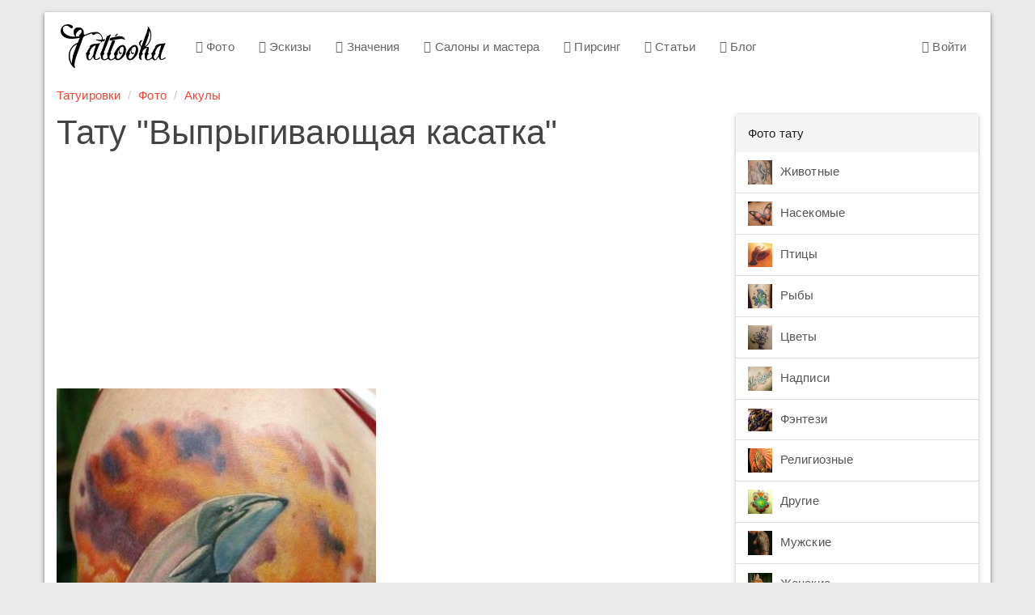

--- FILE ---
content_type: text/html; charset=utf-8
request_url: https://www.google.com/recaptcha/api2/aframe
body_size: 270
content:
<!DOCTYPE HTML><html><head><meta http-equiv="content-type" content="text/html; charset=UTF-8"></head><body><script nonce="YXnExCkqUiPzXgA5twqBuA">/** Anti-fraud and anti-abuse applications only. See google.com/recaptcha */ try{var clients={'sodar':'https://pagead2.googlesyndication.com/pagead/sodar?'};window.addEventListener("message",function(a){try{if(a.source===window.parent){var b=JSON.parse(a.data);var c=clients[b['id']];if(c){var d=document.createElement('img');d.src=c+b['params']+'&rc='+(localStorage.getItem("rc::a")?sessionStorage.getItem("rc::b"):"");window.document.body.appendChild(d);sessionStorage.setItem("rc::e",parseInt(sessionStorage.getItem("rc::e")||0)+1);localStorage.setItem("rc::h",'1769080465981');}}}catch(b){}});window.parent.postMessage("_grecaptcha_ready", "*");}catch(b){}</script></body></html>